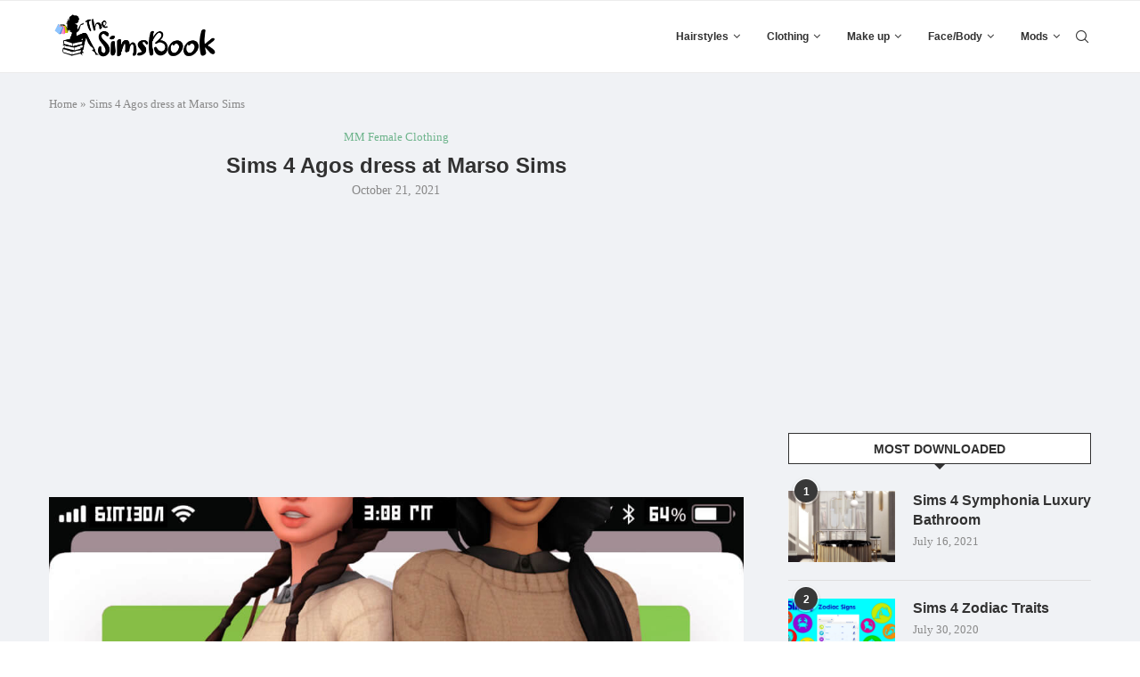

--- FILE ---
content_type: text/html; charset=utf-8
request_url: https://www.google.com/recaptcha/api2/aframe
body_size: 268
content:
<!DOCTYPE HTML><html><head><meta http-equiv="content-type" content="text/html; charset=UTF-8"></head><body><script nonce="DbBvvLvdVqh4JQgDN2PVfA">/** Anti-fraud and anti-abuse applications only. See google.com/recaptcha */ try{var clients={'sodar':'https://pagead2.googlesyndication.com/pagead/sodar?'};window.addEventListener("message",function(a){try{if(a.source===window.parent){var b=JSON.parse(a.data);var c=clients[b['id']];if(c){var d=document.createElement('img');d.src=c+b['params']+'&rc='+(localStorage.getItem("rc::a")?sessionStorage.getItem("rc::b"):"");window.document.body.appendChild(d);sessionStorage.setItem("rc::e",parseInt(sessionStorage.getItem("rc::e")||0)+1);localStorage.setItem("rc::h",'1768814517379');}}}catch(b){}});window.parent.postMessage("_grecaptcha_ready", "*");}catch(b){}</script></body></html>